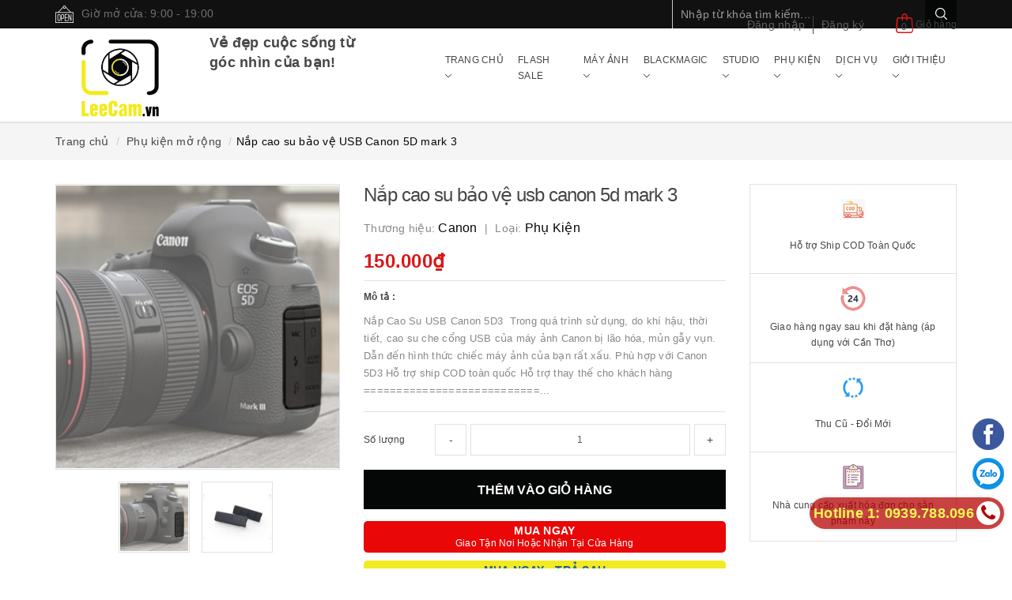

--- FILE ---
content_type: text/javascript;charset=UTF-8
request_url: https://gateway.fundiin.vn/merchants/productdetailjs?domain=https://leecam.vn/
body_size: 10427
content:
window.fundiin = {productDetail: null}; window.fundiin.productDetail = {installmentPlan: {revolving: false, twoPhases: false, threePhases: false, bnplPlus: true}, bannerDescription: '<p><span style="color:#fafafa;">Giảm đến</span><span style="color:#212121;"> </span><span style="color:#ffb300;"><strong>50K</strong></span><span style="color:#212121;"> </span><span style="color:#fafafa;">khi thanh toán qua Fundiin.</span></p>', promotions: [{logo: '', name: 'Giảm 20% tối đa 30K', code: 'XINCHAO20', shortDescription: '<p>Dành cho khách hàng lần đầu thanh toán Fundiin</p>'}, {logo: '', name: 'Giảm 3% tối đa 50K', code: 'XINCHAO3', shortDescription: '<p>D&agrave;nh cho kh&aacute;ch h&agrave;ng lần đầu thanh to&aacute;n Fundiin</p>'}]};const generateProductDetailLogo = () => { return ` <svg xmlns="http://www.w3.org/2000/svg" width="80" height="48" viewBox="0 0 48 12"> <defs> <linearGradient id="paint0_linear_1270_3013" x1="0" y1="1.54321" x2="-5.91245e-07" y2="11.1111" gradientUnits="userSpaceOnUse"> <stop offset="0" stop-color="#00E6CB"/> <stop offset="1" stop-color="#744DEF"/> </linearGradient> <linearGradient id="paint1_linear_1270_3013" x1="0" y1="1.54321" x2="-5.91245e-07" y2="11.1111" gradientUnits="userSpaceOnUse"> <stop offset="0" stop-color="#00E6CB"/> <stop offset="1" stop-color="#744DEF"/> </linearGradient> <linearGradient id="paint2_linear_1270_3013" x1="0" y1="1.54321" x2="-5.91245e-07" y2="11.1111" gradientUnits="userSpaceOnUse"> <stop offset="0" stop-color="#00E6CB"/> <stop offset="1" stop-color="#744DEF"/> </linearGradient> <linearGradient id="paint3_linear_1270_3013" x1="0" y1="1.54321" x2="-5.91245e-07" y2="11.1111" gradientUnits="userSpaceOnUse"> <stop offset="0" stop-color="#00E6CB"/> <stop offset="1" stop-color="#744DEF"/> </linearGradient> <linearGradient id="paint4_linear_1270_3013" x1="0" y1="1.54321" x2="-5.91245e-07" y2="11.1111" gradientUnits="userSpaceOnUse"> <stop offset="0" stop-color="#00E6CB"/> <stop offset="1" stop-color="#744DEF"/> </linearGradient> <linearGradient id="paint5_linear_1270_3013" x1="0" y1="1.54321" x2="-5.91245e-07" y2="11.1111" gradientUnits="userSpaceOnUse"> <stop offset="0" stop-color="#00E6CB"/> <stop offset="1" stop-color="#744DEF"/> </linearGradient> <linearGradient id="paint6_linear_1270_3013" x1="0" y1="1.54321" x2="-5.91245e-07" y2="11.1111" gradientUnits="userSpaceOnUse"> <stop offset="0" stop-color="#00E6CB"/> <stop offset="1" stop-color="#744DEF"/> </linearGradient> <linearGradient id="paint7_linear_1270_3013" x1="0" y1="1.54321" x2="-5.91245e-07" y2="11.1111" gradientUnits="userSpaceOnUse"> <stop offset="0" stop-color="#00E6CB"/> <stop offset="1" stop-color="#744DEF"/> </linearGradient> <linearGradient id="paint8_linear_1270_3013" x1="0" y1="1.54321" x2="-5.91245e-07" y2="11.1111" gradientUnits="userSpaceOnUse"> <stop offset="0" stop-color="#00E6CB"/> <stop offset="1" stop-color="#744DEF"/> </linearGradient> <linearGradient id="paint9_linear_1270_3013" x1="0" y1="1.54321" x2="-5.91245e-07" y2="11.1111" gradientUnits="userSpaceOnUse"> <stop offset="0" stop-color="#00E6CB"/> <stop offset="1" stop-color="#744DEF"/> </linearGradient> <linearGradient id="paint10_linear_1270_3013" x1="0" y1="1.54321" x2="-5.91245e-07" y2="11.1111" gradientUnits="userSpaceOnUse"> <stop offset="0" stop-color="#00E6CB"/> <stop offset="1" stop-color="#744DEF"/> </linearGradient> </defs> <path fill-rule="evenodd" clip-rule="evenodd" d="M15.3228 4.53773C15.4564 4.5287 15.5904 4.54836 15.7158 4.59538C15.8412 4.6424 15.9551 4.7157 16.0498 4.81035C16.1445 4.90501 16.2178 5.01882 16.2648 5.14415C16.3119 5.26948 16.3316 5.40341 16.3225 5.53696V9.82618C16.3316 9.95973 16.3119 10.0937 16.2648 10.219C16.2178 10.3443 16.1445 10.4582 16.0498 10.5528C15.9551 10.6475 15.8412 10.7208 15.7158 10.7678C15.5904 10.8148 15.4564 10.8344 15.3228 10.8254C15.1847 10.8312 15.0469 10.8089 14.9177 10.7598C14.7885 10.7107 14.6706 10.6359 14.5712 10.5399L14.4624 10.4312L14.3196 10.5399C13.9243 10.7839 13.4643 10.9024 13.0002 10.8798C12.6337 10.8974 12.2682 10.8291 11.9329 10.6804C11.5975 10.5317 11.3016 10.3067 11.0687 10.0233C10.5967 9.45145 10.3543 8.72461 10.3886 7.98407V5.51657C10.4035 5.26119 10.5155 5.02116 10.7017 4.84562C10.8878 4.67007 11.1341 4.57229 11.3901 4.57229C11.646 4.57229 11.8923 4.67007 12.0784 4.84562C12.2646 5.02116 12.3766 5.26119 12.3915 5.51657V7.94668C12.3915 8.84055 12.7826 9.01728 13.3573 9.01728C13.4948 9.02258 13.632 9.00004 13.7605 8.95098C13.8891 8.90191 14.0064 8.82736 14.1054 8.73179C14.2944 8.51435 14.3961 8.23467 14.391 7.94668V5.51657C14.3711 5.3876 14.381 5.25578 14.42 5.13125C14.459 5.00671 14.5262 4.89279 14.6162 4.79824C14.7062 4.70369 14.8166 4.63104 14.9391 4.58588C15.0617 4.54072 15.1929 4.52424 15.3228 4.53773Z" fill="url(#paint0_linear_1270_3013)"/> <path fill-rule="evenodd" clip-rule="evenodd" d="M21.3313 4.53754C21.6978 4.51993 22.0633 4.58821 22.3987 4.73692C22.734 4.88563 23.0299 5.11066 23.2628 5.39403C23.7348 5.9659 23.9772 6.69273 23.9429 7.43328V9.90077C23.928 10.1561 23.816 10.3962 23.6299 10.5717C23.4437 10.7473 23.1974 10.845 22.9415 10.845C22.6855 10.845 22.4392 10.7473 22.2531 10.5717C22.0669 10.3962 21.9549 10.1561 21.94 9.90077V7.46726C21.94 6.57339 21.5489 6.39667 20.9742 6.39667C20.8367 6.39136 20.6996 6.4139 20.571 6.46296C20.4424 6.51203 20.3251 6.58659 20.2261 6.68215C20.0474 6.9034 19.9576 7.18337 19.9745 7.46726V9.89736C19.9596 10.1527 19.8476 10.3928 19.6614 10.5683C19.4752 10.7439 19.229 10.8416 18.973 10.8416C18.7171 10.8416 18.4708 10.7439 18.2846 10.5683C18.0985 10.3928 17.9865 10.1527 17.9716 9.89736V5.60816C17.9622 5.47275 17.9823 5.33691 18.0305 5.21003C18.0788 5.08315 18.154 4.96825 18.251 4.87325C18.3479 4.77825 18.4644 4.70543 18.5923 4.65979C18.7202 4.61415 18.8565 4.5968 18.9917 4.60892C19.1297 4.60432 19.2672 4.62718 19.3962 4.6762C19.5252 4.72521 19.6432 4.79938 19.7433 4.89441L19.8487 5.00317L19.9915 4.93181C20.3897 4.6717 20.8556 4.53457 21.3313 4.53754Z" fill="url(#paint1_linear_1270_3013)"/> <path fill-rule="evenodd" clip-rule="evenodd" d="M34.7059 4.60932C34.8398 4.59977 34.9742 4.61905 35.1 4.66585C35.2258 4.71264 35.3401 4.78586 35.4352 4.88057C35.5303 4.97528 35.604 5.08926 35.6512 5.21485C35.6985 5.34043 35.7182 5.4747 35.7091 5.60856V9.93177C35.717 10.0681 35.6971 10.2047 35.6503 10.333C35.6036 10.4614 35.5311 10.5788 35.4373 10.6782C35.3436 10.7775 35.2305 10.8567 35.105 10.9108C34.9795 10.9649 34.8443 10.9928 34.7076 10.9928C34.571 10.9928 34.4358 10.9649 34.3103 10.9108C34.1848 10.8567 34.0717 10.7775 33.9779 10.6782C33.8842 10.5788 33.8117 10.4614 33.765 10.333C33.7182 10.2047 33.6982 10.0681 33.7062 9.93177V5.57456C33.6976 5.44264 33.7179 5.31045 33.7656 5.18715C33.8133 5.06386 33.8873 4.95242 33.9824 4.86058C34.0776 4.76873 34.1916 4.69868 34.3165 4.65529C34.4414 4.6119 34.5743 4.59622 34.7059 4.60932Z" fill="url(#paint2_linear_1270_3013)"/> <path fill-rule="evenodd" clip-rule="evenodd" d="M38.4908 4.6093C38.6244 4.60026 38.7584 4.6199 38.8838 4.66692C39.0092 4.71394 39.1231 4.78724 39.2178 4.8819C39.3125 4.97655 39.3858 5.09036 39.4328 5.21569C39.4799 5.34102 39.4996 5.47497 39.4905 5.60853V9.93172C39.4985 10.0681 39.4785 10.2046 39.4317 10.333C39.385 10.4613 39.3125 10.5788 39.2188 10.6781C39.125 10.7774 39.0119 10.8566 38.8864 10.9107C38.7609 10.9648 38.6257 10.9927 38.4891 10.9927C38.3524 10.9927 38.2172 10.9648 38.0917 10.9107C37.9662 10.8566 37.8531 10.7774 37.7594 10.6781C37.6656 10.5788 37.5931 10.4613 37.5464 10.333C37.4997 10.2046 37.4797 10.0681 37.4876 9.93172V5.57453C37.4824 5.44316 37.5051 5.31219 37.5542 5.19022C37.6033 5.06825 37.6776 4.95804 37.7724 4.86686C37.8672 4.77568 37.9802 4.70559 38.104 4.6612C38.2278 4.6168 38.3596 4.59912 38.4908 4.6093Z" fill="url(#paint3_linear_1270_3013)"/> <path fill-rule="evenodd" clip-rule="evenodd" d="M44.6356 4.53754C45.002 4.51993 45.3675 4.58821 45.7029 4.73692C46.0383 4.88563 46.3342 5.11066 46.5671 5.39403C47.0391 5.9659 47.2815 6.69273 47.2472 7.43328V9.90077C47.2323 10.1561 47.1203 10.3962 46.9341 10.5717C46.7479 10.7473 46.5017 10.845 46.2457 10.845C45.9898 10.845 45.7435 10.7473 45.5573 10.5717C45.3712 10.3962 45.2591 10.1561 45.2443 9.90077V7.46726C45.2443 6.57339 44.8498 6.39667 44.2785 6.39667C44.141 6.39136 44.0038 6.4139 43.8752 6.46296C43.7467 6.51203 43.6294 6.58659 43.5304 6.68215C43.3516 6.9034 43.2619 7.18337 43.2788 7.46726V9.89736C43.2639 10.1527 43.1519 10.3928 42.9657 10.5683C42.7795 10.7439 42.5332 10.8416 42.2773 10.8416C42.0213 10.8416 41.7751 10.7439 41.5889 10.5683C41.4027 10.3928 41.2907 10.1527 41.2758 9.89736V5.60816C41.2667 5.4743 41.2865 5.34003 41.3337 5.21445C41.381 5.08887 41.4546 4.97489 41.5497 4.88018C41.6448 4.78547 41.7591 4.71225 41.8849 4.66545C42.0107 4.61866 42.1451 4.59938 42.279 4.60892C42.4165 4.60362 42.5537 4.62616 42.6822 4.67522C42.8108 4.72429 42.9281 4.79885 43.0271 4.89441L43.1359 5.00317L43.2788 4.93181C43.6817 4.66848 44.1541 4.5312 44.6356 4.53754Z" fill="url(#paint4_linear_1270_3013)"/> <path fill-rule="evenodd" clip-rule="evenodd" d="M31.0199 1.71699C30.8862 1.70739 30.7519 1.72665 30.6263 1.77347C30.5006 1.82029 30.3865 1.89357 30.2917 1.98835C30.1969 2.08312 30.1235 2.19716 30.0767 2.32275C30.0299 2.44833 30.0106 2.58254 30.0202 2.71622V4.89481L29.7311 4.75206C29.3637 4.57866 28.9608 4.49369 28.5546 4.50396C28.1596 4.49502 27.7673 4.56975 27.4033 4.72323C27.0393 4.87671 26.712 5.10545 26.4428 5.39443C25.8641 6.02757 25.5564 6.86207 25.5859 7.71916C25.5632 8.56294 25.8706 9.38231 26.4428 10.0031C26.7094 10.2981 27.0353 10.5336 27.3992 10.6941C27.7631 10.8545 28.1568 10.9364 28.5546 10.9344C29.0706 10.9446 29.579 10.8079 30.0202 10.5401L30.163 10.4314L30.2684 10.5741C30.3607 10.6817 30.4764 10.7668 30.6067 10.8227C30.737 10.8787 30.8783 10.9041 31.0199 10.897C31.1519 10.9055 31.2842 10.8853 31.4076 10.8376C31.5309 10.7899 31.6424 10.7159 31.7343 10.6209C31.8262 10.5258 31.8963 10.4119 31.9397 10.287C31.9831 10.1621 31.9988 10.0293 31.9857 9.89776V2.76041C31.9857 2.10785 31.6456 1.71699 31.0199 1.71699ZM29.6597 8.71839C29.5552 8.84335 29.4239 8.94333 29.2756 9.01096C29.1273 9.0786 28.9658 9.11218 28.8028 9.10925C28.6435 9.12118 28.4836 9.09679 28.3352 9.03791C28.1867 8.97903 28.0536 8.88721 27.9459 8.76938C27.7147 8.48078 27.5941 8.11925 27.6058 7.74976C27.5924 7.56443 27.6172 7.37835 27.6787 7.20298C27.7401 7.02761 27.8368 6.86668 27.9629 6.73013C28.0714 6.61243 28.2052 6.52074 28.3542 6.46189C28.5031 6.40304 28.6635 6.37856 28.8232 6.39026C28.9862 6.38733 29.1477 6.42091 29.296 6.48855C29.4443 6.55618 29.5756 6.65616 29.6801 6.78112C29.9237 7.05702 30.0516 7.41607 30.0372 7.78373C30.014 8.12951 29.8818 8.45906 29.6597 8.72519V8.71839Z" fill="url(#paint5_linear_1270_3013)"/> <path fill-rule="evenodd" clip-rule="evenodd" d="M34.7063 1.89349C34.9435 1.89349 35.171 1.98766 35.3387 2.1553C35.5064 2.32293 35.6007 2.5503 35.6007 2.78737C35.6007 3.02444 35.5064 3.2518 35.3387 3.41943C35.171 3.58706 34.9435 3.68122 34.7063 3.68122C34.4691 3.68122 34.2417 3.58706 34.0739 3.41943C33.9062 3.2518 33.812 3.02444 33.812 2.78737C33.812 2.5503 33.9062 2.32293 34.0739 2.1553C34.2417 1.98766 34.4691 1.89349 34.7063 1.89349Z" fill="url(#paint6_linear_1270_3013)"/> <path fill-rule="evenodd" clip-rule="evenodd" d="M38.4908 1.89378C38.728 1.89378 38.9554 1.98795 39.1232 2.15558C39.2909 2.32322 39.3851 2.55059 39.3851 2.78766C39.3851 3.02473 39.2909 3.25209 39.1232 3.41973C38.9554 3.58736 38.728 3.68152 38.4908 3.68152C38.37 3.69503 38.2478 3.68121 38.1332 3.64107C38.0185 3.60092 37.9143 3.53548 37.8284 3.44962C37.7425 3.36376 37.6771 3.25969 37.6369 3.14509C37.5967 3.03049 37.5829 2.90833 37.5964 2.78766C37.5861 2.66767 37.6021 2.54686 37.6433 2.4337C37.6846 2.32055 37.7502 2.21778 37.8354 2.13262C37.9206 2.04745 38.0234 1.98195 38.1366 1.94069C38.2498 1.89943 38.3707 1.88342 38.4908 1.89378Z" fill="url(#paint7_linear_1270_3013)"/> <path fill-rule="evenodd" clip-rule="evenodd" d="M2.96233 8.60962C3.29422 8.60962 3.61251 8.7414 3.84719 8.97596C4.08187 9.21052 4.21373 9.52866 4.21373 9.86037C4.21373 10.1921 4.08187 10.5102 3.84719 10.7448C3.61251 10.9793 3.29422 11.1111 2.96233 11.1111H1.26206C0.930169 11.1111 0.611864 10.9793 0.377181 10.7448C0.142499 10.5102 0.0106439 10.1921 0.0106439 9.86037C0.0106439 9.52866 0.142499 9.21052 0.377181 8.97596C0.611864 8.7414 0.930169 8.60962 1.26206 8.60962H2.96233Z" fill="url(#paint8_linear_1270_3013)"/> <path fill-rule="evenodd" clip-rule="evenodd" d="M6.9644 4.30703C7.28681 4.31188 7.5949 4.44094 7.82443 4.66728C8.05397 4.89361 8.18724 5.19975 8.19645 5.5219C8.20566 5.84404 8.09011 6.1573 7.87387 6.39637C7.65764 6.63544 7.35742 6.78185 7.03582 6.80509H1.25489C0.932484 6.80024 0.624393 6.67121 0.394856 6.44487C0.165318 6.21853 0.0320469 5.91237 0.022838 5.59023C0.0136291 5.26809 0.129183 4.95482 0.345416 4.71575C0.56165 4.47669 0.861868 4.33027 1.18347 4.30703H6.9644Z" fill="url(#paint9_linear_1270_3013)"/> <path fill-rule="evenodd" clip-rule="evenodd" d="M10.3614 0.000509602C10.6933 -0.00895507 11.0154 0.113742 11.2567 0.341608C11.4981 0.569474 11.6391 0.883848 11.6485 1.21556C11.658 1.54728 11.5352 1.86917 11.3072 2.11042C11.0793 2.35167 10.7647 2.49253 10.4328 2.50199H1.25139C0.9206 2.49845 0.604358 2.36554 0.370439 2.13175C0.136519 1.89795 0.0035382 1.58187 0 1.25125C0.00582342 0.933443 0.129943 0.629205 0.348127 0.397939C0.566311 0.166673 0.862886 0.0249725 1.17997 0.000509602H10.3614Z" fill="url(#paint10_linear_1270_3013)"/> </svg> `; }; const generateProductDetailPromotions = (promotions = []) => { const generatePromotionWidgetStyle = () => { return ` <style> .fundiin-promotions-wrapper { color: #9b9b9b; height: 60vh; width: 100%; padding: 20px; display: flex; flex-direction: column; align-items: center; justify-content: flex-start; gap: 24px; .fundiin-promotions__title { text-align: center; font-size: 24px; font-weight: 600; line-height: 24px; margin-bottom: 0; } .fundiin-promotions { height: 100%; width: 100%; overflow-y: auto; .fundiin-promotion { width: 100%; display: flex; flex-direction: column; .fundiin-promotion-detail { display: flex; align-items: center; justify-content: flex-start; gap: 12px; box-shadow: 6px 2px 6px rgba(0, 0, 0, 0.1); .fundiin-promotion-detail__desc { display: flex; flex-direction: column; gap: 4px; span { color: #000; font-size: 16px; line-height: 24px; font-weight: 600; } } } .fundiin-promotion-detail:after { content: ''; width: 10px; height: 100%; background: linear-gradient(-137deg, #fff 6px, transparent 0) 0 5px; background-position: left; } .fundiin-promotion__condition { margin-top: 4px; border-left: 4px solid #f5f5f5; padding-left: 8px; font-size: 12px; } } .fundiin-promotion:not(:last-child) { margin-bottom: 16px; } } } </style> `; }; const generatePromotionList = () => { let result = ''; for (let promotion of promotions) { result += ` <div class="fundiin-promotion"> <div class="fundiin-promotion-detail"> ${!!promotion?.logo ? `<img src=${promotion?.logo} alt=${promotion?.code} />` : `<svg xmlns="http://www.w3.org/2000/svg" width="70" height="70" viewBox="0 0 70 70" fill="none"> <path d="M0 8.75L2.62876 4.375L0 0H70V70H0L2.62876 65.625L0 61.25L2.62876 56.875L0 52.5L2.62876 48.125L0 43.75L2.62876 39.375L0 35L2.62876 30.625L0 26.25L2.62876 21.875L0 17.5L2.62876 13.125L0 8.75Z" fill="url(#paint0_linear_2517_6440)"/> <path fill-rule="evenodd" clip-rule="evenodd" d="M27.621 43.2483C28.4712 43.2483 29.2866 43.604 29.8877 44.2371C30.4889 44.8702 30.8266 45.7288 30.8266 46.6241C30.8266 47.5195 30.4889 48.3781 29.8877 49.0112C29.2866 49.6443 28.4712 50 27.621 50H23.2057C22.3555 50 21.5401 49.6443 20.9389 49.0112C20.3377 48.3781 20 47.5195 20 46.6241C20 45.7288 20.3377 44.8702 20.9389 44.2371C21.5401 43.604 22.3555 43.2483 23.2057 43.2483H27.621Z" fill="white"/> <path fill-rule="evenodd" clip-rule="evenodd" d="M23.2057 31.5915H37.8428C38.693 31.5915 39.5084 31.9472 40.1095 32.5803C40.7107 33.2134 41.0484 34.072 41.0484 34.9673C41.0356 35.826 40.7181 36.6486 40.1585 37.2733C39.5989 37.898 38.8375 38.2796 38.0242 38.3432H23.2057C22.3555 38.3432 21.5401 37.9875 20.9389 37.3544C20.3377 36.7213 20 35.8627 20 34.9673C20 34.072 20.3377 33.2134 20.9389 32.5803C21.5401 31.9472 22.3555 31.5915 23.2057 31.5915Z" fill="white"/> <path fill-rule="evenodd" clip-rule="evenodd" d="M46.734 20C47.6002 20 48.4309 20.3624 49.0435 21.0074C49.656 21.6524 50.0001 22.5273 50.0001 23.4395C50.0001 24.3517 49.656 25.2266 49.0435 25.8716C48.4309 26.5166 47.6002 26.879 46.734 26.879H23.2057C22.3603 26.8627 21.5539 26.5018 20.9561 25.8722C20.3582 25.2426 20.0155 24.3934 20 23.5032C20.0262 22.6488 20.3481 21.8341 20.9051 21.2123C21.4621 20.5905 22.2158 20.2047 23.0242 20.1274L46.734 20Z" fill="white"/> <defs> <linearGradient id="paint0_linear_2517_6440" x1="-1.30233e-06" y1="41.0744" x2="70" y2="42.5207" gradientUnits="userSpaceOnUse"> <stop stop-color="#00E6CB"/> <stop offset="1" stop-color="#744DEF"/> </linearGradient> </defs> </svg>`} <div class="fundiin-promotion-detail__desc"> <span>${promotion?.code}</span> <p>${promotion?.name}</p> </div> </div> <div class="fundiin-promotion__condition"> ${promotion?.shortDescription} </div> </div> `; } return result; }; return ` ${generatePromotionWidgetStyle()} <div class="fundiin-promotions-wrapper"> <h3 class="fundiin-promotions__title">Mã giảm giá khi thanh toán qua Fundiin</h3> <div class="fundiin-promotions"> ${generatePromotionList()} </div> </div> `; }; const onPromotionModalOpened = (modal, promotions = []) => { const promotionTrigger = document.getElementById('fundiin-promotions-widget'); if (!promotionTrigger) { return; } promotionTrigger.addEventListener('click', event => { event.preventDefault(); document.querySelector('.fundiin-modal-content').innerHTML = generateProductDetailPromotions(promotions); modal.style.display = 'block'; document.body.style.overflow = 'hidden'; }); }; const detailTrackingScript = () => {
  window.dataLayer = window.dataLayer || [];

  const fundiinContentV2 = document.querySelector('#script-general-container > .fundiin-wrapper');
  const fundiinContentV1 = document.querySelector('#script-product-detail > .fundiin-wrapper');

  if (!fundiinContentV2 && !fundiinContentV1) {
    return;
  }

  window.dataLayer.push({
    event: 'view_product_detail',
    event_category: 'mx_site',
    event_action: 'view',
    event_label: 'mx_detail_logo',
  });

  document.querySelector('#fundiin-introduction').addEventListener('click', () => {
    window.dataLayer.push({
      event: 'click_detail_info',
      event_category: 'mx_site',
      event_action: 'click',
      event_label: 'click_detail_info',
    });
  });

  if (document.querySelector('#fundiin-promotions-widget')) {
    document.querySelector('#fundiin-promotions-widget').addEventListener('click', () => {
      window.dataLayer.push({
        event: 'click_see_more',
        event_category: 'mx_site',
        event_action: 'click',
        event_label: 'mx_see_more',
      });
    });
  }

  document.querySelectorAll('button').forEach(button => {
    if (button.innerText.toLowerCase().includes('mua ngay')) {
      button.addEventListener('click', () => {
        window.dataLayer.push({
          event: 'buy_now',
          event_category: 'mx_site',
          event_action: 'click',
          event_label: 'buy_now',
        });
      });
    }

    if (button.innerText.toLowerCase().includes('thêm vào giỏ')) {
      button.addEventListener('click', () => {
        window.dataLayer.push({
          event: 'add_cart',
          event_category: 'mx_site',
          event_action: 'click',
          event_label: 'detail_cart_add',
        });
      });
    }
  });
};
 (function () { const trackingScript = document.createElement('script'); trackingScript.type = 'text/javascript'; trackingScript.innerHTML = ` (function(w,d,s,l,i){w[l]=w[l]||[];w[l].push({'gtm.start': new Date().getTime(),event:'gtm.js'});var f=d.getElementsByTagName(s)[0], j=d.createElement(s),dl=l!='dataLayer'?'&l='+l:'';j.async=true;j.src= 'https://www.googletagmanager.com/gtm.js?id='+i+dl;f.parentNode.insertBefore(j,f); })(window,document,'script','dataLayer','GTM-TP47LP6K'); `; document.head.appendChild(trackingScript); })(); const generateProductDetailStyle = () => { return ` .fundiin-wrapper { display: flex; flex-direction: column; justify-content: center; align-items: flex-start; gap: 0.2rem; font-size: 14px; font-weight: 400; line-height: 24px; p { margin-top: 0; margin-bottom: 0; } .fundiin-title { display: flex; align-items: center; gap: 0.5rem; color: #9b9b9b; svg { cursor: pointer; } } .fundiin-banner { max-width: 370px; padding: 10px 8px; border-radius: 5px; background: linear-gradient(to right, #06decd, #744def); font-weight: 500; color: #fff; display: flex; align-items: center; gap: 8px; .fundiin-banner__text { i { text-decoration: underline; cursor: pointer; } } } } .fundiin-overlay { display: none; position: fixed; z-index: 1000; left: 0; top: 0; width: 100%; height: 100%; overflow: hidden; background-color: rgba(0,0,0,0.4); .fundiin-modal { position: absolute; top: 50%; left: 50%; transform: translate(-50%, -50%); width: 90%; height: auto; border-radius: 16px; background-color: #fefefe; .fundiin-modal__close { position: absolute; top: 4px; right: 12px; color: #aaa; font-size: 20px; font-weight: bold; } .fundiin-modal__close:hover, .fundiin-modal__close:focus { color: #000; cursor: pointer; } } @media (min-width: 768px) { .fundiin-modal { width: 70%; } } @media (min-width: 1024px) { .fundiin-modal { width: 600px; } } } `; }; const onIntroductionModalOpened = (modal) => { const introductionTrigger = document.getElementById('fundiin-introduction'); if (!introductionTrigger) { return; } introductionTrigger.addEventListener('click', event => { event.preventDefault(); document.querySelector('.fundiin-modal-content').innerHTML = ` <img src="https://assets.fundiin.vn/merchant/UI_POP-UP_DESKTOP_VER1.png" alt="Fundiin Introduction" /> `; modal.style.display = 'block'; document.body.style.overflow = 'hidden'; }); }; const generateActionHandler = (promotions) => { /* Start attaching events to template */ const modal = document.getElementById('fundiin-modal'); const modalClose = document.querySelector('.fundiin-modal__close'); const modalContent = document.querySelector('.fundiin-modal-content'); if (!modal || !modalClose || !modalContent) { return; } const onModalClosed = event => { event.preventDefault(); modal.style.display = 'none'; document.body.style.overflowY = 'auto'; modalContent.innerHTML = ''; }; /* Start closing modal */ modalClose.addEventListener('click', onModalClosed); window.onclick = event => { if (event.target === modal) { onModalClosed(event); } }; /* End closing modal */ /* Start information modal */ onIntroductionModalOpened(modal); /* End information modal */ /* Start promotions widget */ if (promotions && promotions.length > 0 && typeof generateProductDetailPromotions === 'function' && typeof onPromotionModalOpened === 'function') { onPromotionModalOpened(modal, promotions); } /* End promotions widget */ /* End attaching events to template */ }; (function () { if (!window.fundiin && !window.fundiin?.productDetail) { return; } const stylesheet = document.createElement('style'); stylesheet.innerHTML = generateProductDetailStyle(); document.head.appendChild(stylesheet); const mainFunction = () => { const containerV2 = document.getElementById('script-general-container'); const containerV1 = document.getElementById('script-product-detail'); if (!containerV2 && !containerV1) { return; } const container = !!containerV2 ? containerV2 : containerV1; let totalPrice = 0; if (typeof fundiinDetailConfig !== 'undefined' && !!fundiinDetailConfig?.data && !!fundiinDetailConfig?.data?.amount) { totalPrice = fundiinDetailConfig?.data?.amount; } if (typeof price !== 'undefined') { totalPrice = price; } const { productDetail } = window.fundiin; const { bannerDescription = '', installmentPlan = undefined, promotions = [], } = productDetail; /* Start creating content of template */ const generateDescription = price => { const comparedPrice = 200000; const convertCurrency = result => Math.floor(result).toLocaleString('vi-VN', { style: 'currency', currency: 'VND' }); if (price <= comparedPrice && installmentPlan?.revolving) { return `Mua trả sau ${convertCurrency(0)} với`; } if (installmentPlan?.twoPhases) { return `Trả sau ${convertCurrency(price / 2)} x2 kỳ với`; } if (installmentPlan?.threePhases) { return `Trả sau ${convertCurrency(price / 3)} x3 kỳ với`; } if (installmentPlan?.bnplPlus) { return 'Trả sau đến 12 tháng với'; } return 'Thanh toán ngay với'; }; container.innerHTML = ` <section class="fundiin-wrapper"> <div class="fundiin-title"> <p class="fundiin-title__text">${generateDescription(totalPrice)}</p> ${typeof generateProductDetailLogo === 'function' ? generateProductDetailLogo() : '<p style="color: #24c3fd">Fundiin</p>'} <svg xmlns="http://www.w3.org/2000/svg" viewBox="-2 2 25 17" height="20" width="20" id="fundiin-introduction"> <defs> <style> .cls-1 { fill:#212121; } .cls-2 { fill:#fff; } </style> </defs> <g id="Layer_2" data-name="Layer 2"> <g id="Layer_1-2" data-name="Layer 1"> <circle class="cls-1" cx="11.27" cy="11.27" r="11.27"></circle> <path class="cls-2" d="M11.64,4.27a4.91,4.91,0,0,1,1.62.26,3.45,3.45,0,0,1,1.26.74,3.51,3.51,0,0,1,.82,1.2,4.4,4.4,0,0,1,.29,1.64,4.41,4.41,0,0,1-.32,1.75,3.24,3.24,0,0,1-.89,1.22,3.65,3.65,0,0,1-1.38.73,6.21,6.21,0,0,1-1.78.27v2.07H9.31v-3.5h.87a8.85,8.85,0,0,0,1.28-.1,2.83,2.83,0,0,0,1.08-.38,2,2,0,0,0,.74-.77,2.53,2.53,0,0,0,.28-1.28A2.12,2.12,0,0,0,13,6.57,2,2,0,0,0,11.55,6,2.14,2.14,0,0,0,10,6.61a2.07,2.07,0,0,0-.59,1.53h-2a4,4,0,0,1,.27-1.57,3.44,3.44,0,0,1,.83-1.22,4,4,0,0,1,1.34-.79A5.21,5.21,0,0,1,11.64,4.27Zm-.16,11.56v2.38H9.13V15.83Z"></path> </g> </g> </svg> </div> <div class="fundiin-banner"> <svg xmlns="http://www.w3.org/2000/svg" viewBox="0 0 66.71 66.71" width="55" height="55"> <defs> <style> .promo-cls-1 { fill:#fff; } </style> </defs> <g id="Layer_2" data-name="Layer 2"> <g id="Layer_1-2" data-name="Layer 1"> <path class="promo-cls-1" d="M41.46,40.39a3.4,3.4,0,0,0-2.76,1.26,4.86,4.86,0,0,0-1,3.25,5,5,0,0,0,1,3.31,3.4,3.4,0,0,0,2.76,1.26,3.48,3.48,0,0,0,2.79-1.26,4.86,4.86,0,0,0,1.07-3.31,4.77,4.77,0,0,0-1.07-3.25A3.48,3.48,0,0,0,41.46,40.39Z"></path> <path class="promo-cls-1" d="M23.89,26.77a3.51,3.51,0,0,0,2.79-1.23,4.81,4.81,0,0,0,1.07-3.28A4.91,4.91,0,0,0,26.68,19a3.47,3.47,0,0,0-2.79-1.25A3.42,3.42,0,0,0,21.12,19a5,5,0,0,0-1,3.31,4.9,4.9,0,0,0,1,3.28A3.46,3.46,0,0,0,23.89,26.77Z"></path> <path class="promo-cls-1" d="M65.23,29.78,58.42,23V13.35a5.05,5.05,0,0,0-5.05-5.06H43.74L36.93,1.48a5.06,5.06,0,0,0-7.15,0L23,8.29H13.35a5.05,5.05,0,0,0-5.06,5.06V23L1.48,29.78a5.06,5.06,0,0,0,0,7.15l6.81,6.81v9.63a5.06,5.06,0,0,0,5.06,5.06H23l6.81,6.8a5,5,0,0,0,7.15,0l6.81-6.8h9.63a5.06,5.06,0,0,0,5.05-5.06V43.74l6.81-6.81A5,5,0,0,0,65.23,29.78Zm-48.62-4a9.62,9.62,0,0,1-.6-3.5,9.83,9.83,0,0,1,.6-3.53,7.15,7.15,0,0,1,4.18-4.27,8.61,8.61,0,0,1,3.15-.57,7.72,7.72,0,0,1,5.66,2.2,8.31,8.31,0,0,1,2.21,6.17,8.23,8.23,0,0,1-2.21,6.11,7.72,7.72,0,0,1-5.66,2.2A8.41,8.41,0,0,1,20.79,30a7.21,7.21,0,0,1-4.18-4.24Zm8.58,27H19.35l20.86-38.4H46Zm22-1.71a7.82,7.82,0,0,1-5.69,2.2,8.14,8.14,0,0,1-3.1-.58,7.39,7.39,0,0,1-2.5-1.62,7.27,7.27,0,0,1-1.67-2.64,9.83,9.83,0,0,1-.6-3.53,9.62,9.62,0,0,1,.6-3.5,7.18,7.18,0,0,1,4.17-4.23,8.14,8.14,0,0,1,3.1-.58,7.82,7.82,0,0,1,5.69,2.2,8.2,8.2,0,0,1,2.24,6.11A8.27,8.27,0,0,1,47.15,51.07Z"></path> </g> </g> </svg> <div class="fundiin-banner__text"> <span>${!!bannerDescription ? bannerDescription : 'Trả sau thoải mái, ít thủ tục, xét duyệt nhanh!'}</span> ${!!promotions && promotions.length > 0 && typeof generateProductDetailPromotions === 'function' && typeof onPromotionModalOpened === 'function' ? `<i id="fundiin-promotions-widget">Xem thêm</i>` : ''} </div> </div> <div id="fundiin-modal" class="fundiin-overlay"> <div class="fundiin-modal"> <span class="fundiin-modal__close">×</span> <div class="fundiin-modal-content"></div> </div> </div> </section> `; /* End creating content of template */ generateActionHandler(promotions); if (typeof detailTrackingScript === 'function') { detailTrackingScript(); } }; window.addEventListener('load', mainFunction); window.addEventListener('beforeunload', () => { window.removeEventListener('load', mainFunction); }); })();